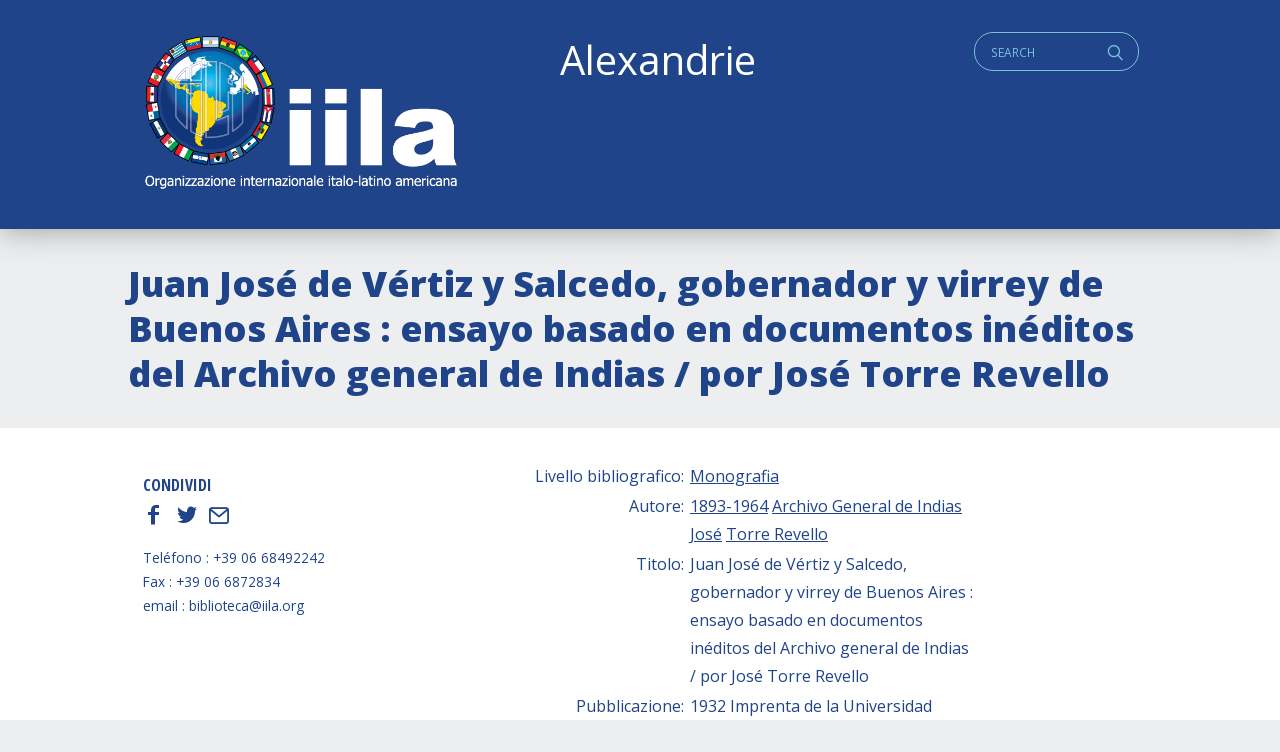

--- FILE ---
content_type: text/html; charset=UTF-8
request_url: https://alexandrie.iila.org/card/juan-jose-de-vertiz-y-salcedo-gobernador-y-virrey-de-buenos-aires-ensayo-basado-en-documentos-ineditos-del-archivo-general-de-indias-por-jose-torre-revello/
body_size: 6011
content:
<!doctype html>
<html class="no-js" lang="it-IT" >
	<head>
		<meta charset="UTF-8" />
        <script src="https://ajax.googleapis.com/ajax/libs/webfont/1.6.26/webfont.js"></script>
        <script>
           WebFont.load({
           google: { families: ['Open+Sans+Condensed:700','Open+Sans:400,400i,700,800']},     
           custom: { families: ['icomoon','lg'], urls: ['https://alexandrie.iila.org/wp-content/themes/iila/fonts/fonts.css?v=2']},timeout: 2000});
        </script>
        <title>  Juan José de Vértiz y Salcedo, gobernador y virrey de Buenos Aires : ensayo basado en documentos inéditos del Archivo general de Indias / por José Torre Revello</title>
        <meta name='robots' content='max-image-preview:large' />
<link rel='dns-prefetch' href='//ajax.googleapis.com' />
<link rel='dns-prefetch' href='//s.w.org' />
<style type="text/css">
.archive #nav-above,
					.archive #nav-below,
					.search #nav-above,
					.search #nav-below,
					.blog #nav-below, 
					.blog #nav-above, 
					.navigation.paging-navigation, 
					.navigation.pagination,
					.pagination.paging-pagination, 
					.pagination.pagination, 
					.pagination.loop-pagination, 
					.bicubic-nav-link, 
					#page-nav, 
					.camp-paging, 
					#reposter_nav-pages, 
					.unity-post-pagination, 
					.wordpost_content .nav_post_link { 
						display: none !important; 
					}
					.single-gallery .pagination.gllrpr_pagination {
						display: block !important; 
					}</style>
		
	<link rel='stylesheet' id='wp-block-library-css'  href='https://alexandrie.iila.org/wp-includes/css/dist/block-library/style.min.css?ver=5.9.12' type='text/css' media='all' />
<style id='wp-block-library-theme-inline-css' type='text/css'>
.wp-block-audio figcaption{color:#555;font-size:13px;text-align:center}.is-dark-theme .wp-block-audio figcaption{color:hsla(0,0%,100%,.65)}.wp-block-code>code{font-family:Menlo,Consolas,monaco,monospace;color:#1e1e1e;padding:.8em 1em;border:1px solid #ddd;border-radius:4px}.wp-block-embed figcaption{color:#555;font-size:13px;text-align:center}.is-dark-theme .wp-block-embed figcaption{color:hsla(0,0%,100%,.65)}.blocks-gallery-caption{color:#555;font-size:13px;text-align:center}.is-dark-theme .blocks-gallery-caption{color:hsla(0,0%,100%,.65)}.wp-block-image figcaption{color:#555;font-size:13px;text-align:center}.is-dark-theme .wp-block-image figcaption{color:hsla(0,0%,100%,.65)}.wp-block-pullquote{border-top:4px solid;border-bottom:4px solid;margin-bottom:1.75em;color:currentColor}.wp-block-pullquote__citation,.wp-block-pullquote cite,.wp-block-pullquote footer{color:currentColor;text-transform:uppercase;font-size:.8125em;font-style:normal}.wp-block-quote{border-left:.25em solid;margin:0 0 1.75em;padding-left:1em}.wp-block-quote cite,.wp-block-quote footer{color:currentColor;font-size:.8125em;position:relative;font-style:normal}.wp-block-quote.has-text-align-right{border-left:none;border-right:.25em solid;padding-left:0;padding-right:1em}.wp-block-quote.has-text-align-center{border:none;padding-left:0}.wp-block-quote.is-large,.wp-block-quote.is-style-large,.wp-block-quote.is-style-plain{border:none}.wp-block-search .wp-block-search__label{font-weight:700}.wp-block-group:where(.has-background){padding:1.25em 2.375em}.wp-block-separator{border:none;border-bottom:2px solid;margin-left:auto;margin-right:auto;opacity:.4}.wp-block-separator:not(.is-style-wide):not(.is-style-dots){width:100px}.wp-block-separator.has-background:not(.is-style-dots){border-bottom:none;height:1px}.wp-block-separator.has-background:not(.is-style-wide):not(.is-style-dots){height:2px}.wp-block-table thead{border-bottom:3px solid}.wp-block-table tfoot{border-top:3px solid}.wp-block-table td,.wp-block-table th{padding:.5em;border:1px solid;word-break:normal}.wp-block-table figcaption{color:#555;font-size:13px;text-align:center}.is-dark-theme .wp-block-table figcaption{color:hsla(0,0%,100%,.65)}.wp-block-video figcaption{color:#555;font-size:13px;text-align:center}.is-dark-theme .wp-block-video figcaption{color:hsla(0,0%,100%,.65)}.wp-block-template-part.has-background{padding:1.25em 2.375em;margin-top:0;margin-bottom:0}
</style>
<style id='global-styles-inline-css' type='text/css'>
body{--wp--preset--color--black: #000000;--wp--preset--color--cyan-bluish-gray: #abb8c3;--wp--preset--color--white: #ffffff;--wp--preset--color--pale-pink: #f78da7;--wp--preset--color--vivid-red: #cf2e2e;--wp--preset--color--luminous-vivid-orange: #ff6900;--wp--preset--color--luminous-vivid-amber: #fcb900;--wp--preset--color--light-green-cyan: #7bdcb5;--wp--preset--color--vivid-green-cyan: #00d084;--wp--preset--color--pale-cyan-blue: #8ed1fc;--wp--preset--color--vivid-cyan-blue: #0693e3;--wp--preset--color--vivid-purple: #9b51e0;--wp--preset--gradient--vivid-cyan-blue-to-vivid-purple: linear-gradient(135deg,rgba(6,147,227,1) 0%,rgb(155,81,224) 100%);--wp--preset--gradient--light-green-cyan-to-vivid-green-cyan: linear-gradient(135deg,rgb(122,220,180) 0%,rgb(0,208,130) 100%);--wp--preset--gradient--luminous-vivid-amber-to-luminous-vivid-orange: linear-gradient(135deg,rgba(252,185,0,1) 0%,rgba(255,105,0,1) 100%);--wp--preset--gradient--luminous-vivid-orange-to-vivid-red: linear-gradient(135deg,rgba(255,105,0,1) 0%,rgb(207,46,46) 100%);--wp--preset--gradient--very-light-gray-to-cyan-bluish-gray: linear-gradient(135deg,rgb(238,238,238) 0%,rgb(169,184,195) 100%);--wp--preset--gradient--cool-to-warm-spectrum: linear-gradient(135deg,rgb(74,234,220) 0%,rgb(151,120,209) 20%,rgb(207,42,186) 40%,rgb(238,44,130) 60%,rgb(251,105,98) 80%,rgb(254,248,76) 100%);--wp--preset--gradient--blush-light-purple: linear-gradient(135deg,rgb(255,206,236) 0%,rgb(152,150,240) 100%);--wp--preset--gradient--blush-bordeaux: linear-gradient(135deg,rgb(254,205,165) 0%,rgb(254,45,45) 50%,rgb(107,0,62) 100%);--wp--preset--gradient--luminous-dusk: linear-gradient(135deg,rgb(255,203,112) 0%,rgb(199,81,192) 50%,rgb(65,88,208) 100%);--wp--preset--gradient--pale-ocean: linear-gradient(135deg,rgb(255,245,203) 0%,rgb(182,227,212) 50%,rgb(51,167,181) 100%);--wp--preset--gradient--electric-grass: linear-gradient(135deg,rgb(202,248,128) 0%,rgb(113,206,126) 100%);--wp--preset--gradient--midnight: linear-gradient(135deg,rgb(2,3,129) 0%,rgb(40,116,252) 100%);--wp--preset--duotone--dark-grayscale: url('#wp-duotone-dark-grayscale');--wp--preset--duotone--grayscale: url('#wp-duotone-grayscale');--wp--preset--duotone--purple-yellow: url('#wp-duotone-purple-yellow');--wp--preset--duotone--blue-red: url('#wp-duotone-blue-red');--wp--preset--duotone--midnight: url('#wp-duotone-midnight');--wp--preset--duotone--magenta-yellow: url('#wp-duotone-magenta-yellow');--wp--preset--duotone--purple-green: url('#wp-duotone-purple-green');--wp--preset--duotone--blue-orange: url('#wp-duotone-blue-orange');--wp--preset--font-size--small: 13px;--wp--preset--font-size--medium: 20px;--wp--preset--font-size--large: 36px;--wp--preset--font-size--x-large: 42px;}.has-black-color{color: var(--wp--preset--color--black) !important;}.has-cyan-bluish-gray-color{color: var(--wp--preset--color--cyan-bluish-gray) !important;}.has-white-color{color: var(--wp--preset--color--white) !important;}.has-pale-pink-color{color: var(--wp--preset--color--pale-pink) !important;}.has-vivid-red-color{color: var(--wp--preset--color--vivid-red) !important;}.has-luminous-vivid-orange-color{color: var(--wp--preset--color--luminous-vivid-orange) !important;}.has-luminous-vivid-amber-color{color: var(--wp--preset--color--luminous-vivid-amber) !important;}.has-light-green-cyan-color{color: var(--wp--preset--color--light-green-cyan) !important;}.has-vivid-green-cyan-color{color: var(--wp--preset--color--vivid-green-cyan) !important;}.has-pale-cyan-blue-color{color: var(--wp--preset--color--pale-cyan-blue) !important;}.has-vivid-cyan-blue-color{color: var(--wp--preset--color--vivid-cyan-blue) !important;}.has-vivid-purple-color{color: var(--wp--preset--color--vivid-purple) !important;}.has-black-background-color{background-color: var(--wp--preset--color--black) !important;}.has-cyan-bluish-gray-background-color{background-color: var(--wp--preset--color--cyan-bluish-gray) !important;}.has-white-background-color{background-color: var(--wp--preset--color--white) !important;}.has-pale-pink-background-color{background-color: var(--wp--preset--color--pale-pink) !important;}.has-vivid-red-background-color{background-color: var(--wp--preset--color--vivid-red) !important;}.has-luminous-vivid-orange-background-color{background-color: var(--wp--preset--color--luminous-vivid-orange) !important;}.has-luminous-vivid-amber-background-color{background-color: var(--wp--preset--color--luminous-vivid-amber) !important;}.has-light-green-cyan-background-color{background-color: var(--wp--preset--color--light-green-cyan) !important;}.has-vivid-green-cyan-background-color{background-color: var(--wp--preset--color--vivid-green-cyan) !important;}.has-pale-cyan-blue-background-color{background-color: var(--wp--preset--color--pale-cyan-blue) !important;}.has-vivid-cyan-blue-background-color{background-color: var(--wp--preset--color--vivid-cyan-blue) !important;}.has-vivid-purple-background-color{background-color: var(--wp--preset--color--vivid-purple) !important;}.has-black-border-color{border-color: var(--wp--preset--color--black) !important;}.has-cyan-bluish-gray-border-color{border-color: var(--wp--preset--color--cyan-bluish-gray) !important;}.has-white-border-color{border-color: var(--wp--preset--color--white) !important;}.has-pale-pink-border-color{border-color: var(--wp--preset--color--pale-pink) !important;}.has-vivid-red-border-color{border-color: var(--wp--preset--color--vivid-red) !important;}.has-luminous-vivid-orange-border-color{border-color: var(--wp--preset--color--luminous-vivid-orange) !important;}.has-luminous-vivid-amber-border-color{border-color: var(--wp--preset--color--luminous-vivid-amber) !important;}.has-light-green-cyan-border-color{border-color: var(--wp--preset--color--light-green-cyan) !important;}.has-vivid-green-cyan-border-color{border-color: var(--wp--preset--color--vivid-green-cyan) !important;}.has-pale-cyan-blue-border-color{border-color: var(--wp--preset--color--pale-cyan-blue) !important;}.has-vivid-cyan-blue-border-color{border-color: var(--wp--preset--color--vivid-cyan-blue) !important;}.has-vivid-purple-border-color{border-color: var(--wp--preset--color--vivid-purple) !important;}.has-vivid-cyan-blue-to-vivid-purple-gradient-background{background: var(--wp--preset--gradient--vivid-cyan-blue-to-vivid-purple) !important;}.has-light-green-cyan-to-vivid-green-cyan-gradient-background{background: var(--wp--preset--gradient--light-green-cyan-to-vivid-green-cyan) !important;}.has-luminous-vivid-amber-to-luminous-vivid-orange-gradient-background{background: var(--wp--preset--gradient--luminous-vivid-amber-to-luminous-vivid-orange) !important;}.has-luminous-vivid-orange-to-vivid-red-gradient-background{background: var(--wp--preset--gradient--luminous-vivid-orange-to-vivid-red) !important;}.has-very-light-gray-to-cyan-bluish-gray-gradient-background{background: var(--wp--preset--gradient--very-light-gray-to-cyan-bluish-gray) !important;}.has-cool-to-warm-spectrum-gradient-background{background: var(--wp--preset--gradient--cool-to-warm-spectrum) !important;}.has-blush-light-purple-gradient-background{background: var(--wp--preset--gradient--blush-light-purple) !important;}.has-blush-bordeaux-gradient-background{background: var(--wp--preset--gradient--blush-bordeaux) !important;}.has-luminous-dusk-gradient-background{background: var(--wp--preset--gradient--luminous-dusk) !important;}.has-pale-ocean-gradient-background{background: var(--wp--preset--gradient--pale-ocean) !important;}.has-electric-grass-gradient-background{background: var(--wp--preset--gradient--electric-grass) !important;}.has-midnight-gradient-background{background: var(--wp--preset--gradient--midnight) !important;}.has-small-font-size{font-size: var(--wp--preset--font-size--small) !important;}.has-medium-font-size{font-size: var(--wp--preset--font-size--medium) !important;}.has-large-font-size{font-size: var(--wp--preset--font-size--large) !important;}.has-x-large-font-size{font-size: var(--wp--preset--font-size--x-large) !important;}
</style>
<link rel='stylesheet' id='jquery-ui-styles-css'  href='https://ajax.googleapis.com/ajax/libs/jqueryui/1.8/themes/base/jquery-ui.css?ver=5.9.12' type='text/css' media='all' />
<link rel='stylesheet' id='iatl-styles-css'  href='https://alexandrie.iila.org/wp-content/plugins/wp-alex-import/iatl.css?ver=5.9.12' type='text/css' media='all' />
<link rel='stylesheet' id='style-foundation-css'  href='https://alexandrie.iila.org/wp-content/themes/iila/css/foundation.min.css?ver=6.4.3' type='text/css' media='all' />
<link rel='stylesheet' id='style-css'  href='https://alexandrie.iila.org/wp-content/themes/iila/style.css?ver=6.4.3' type='text/css' media='all' />
<link rel='stylesheet' id='wp-paginate-css'  href='https://alexandrie.iila.org/wp-content/plugins/wp-paginate/css/wp-paginate.css?ver=2.2.2' type='text/css' media='screen' />
<script type='text/javascript' src='https://alexandrie.iila.org/wp-includes/js/jquery/jquery.min.js?ver=3.6.0' id='jquery-core-js'></script>
<script type='text/javascript' src='https://alexandrie.iila.org/wp-includes/js/jquery/jquery-migrate.min.js?ver=3.3.2' id='jquery-migrate-js'></script>
<script type='text/javascript' src='https://alexandrie.iila.org/wp-includes/js/jquery/ui/core.min.js?ver=1.13.1' id='jquery-ui-core-js'></script>
<script type='text/javascript' src='https://alexandrie.iila.org/wp-includes/js/jquery/ui/menu.min.js?ver=1.13.1' id='jquery-ui-menu-js'></script>
<script type='text/javascript' src='https://alexandrie.iila.org/wp-includes/js/dist/vendor/regenerator-runtime.min.js?ver=0.13.9' id='regenerator-runtime-js'></script>
<script type='text/javascript' src='https://alexandrie.iila.org/wp-includes/js/dist/vendor/wp-polyfill.min.js?ver=3.15.0' id='wp-polyfill-js'></script>
<script type='text/javascript' src='https://alexandrie.iila.org/wp-includes/js/dist/dom-ready.min.js?ver=ecda74de0221e1c2ce5c57cbb5af09d5' id='wp-dom-ready-js'></script>
<script type='text/javascript' src='https://alexandrie.iila.org/wp-includes/js/dist/hooks.min.js?ver=1e58c8c5a32b2e97491080c5b10dc71c' id='wp-hooks-js'></script>
<script type='text/javascript' src='https://alexandrie.iila.org/wp-includes/js/dist/i18n.min.js?ver=30fcecb428a0e8383d3776bcdd3a7834' id='wp-i18n-js'></script>
<script type='text/javascript' id='wp-i18n-js-after'>
wp.i18n.setLocaleData( { 'text direction\u0004ltr': [ 'ltr' ] } );
</script>
<script type='text/javascript' id='wp-a11y-js-translations'>
( function( domain, translations ) {
	var localeData = translations.locale_data[ domain ] || translations.locale_data.messages;
	localeData[""].domain = domain;
	wp.i18n.setLocaleData( localeData, domain );
} )( "default", {"translation-revision-date":"2025-11-16 09:27:05+0000","generator":"GlotPress\/4.0.3","domain":"messages","locale_data":{"messages":{"":{"domain":"messages","plural-forms":"nplurals=2; plural=n != 1;","lang":"it"},"Notifications":["Notifiche"]}},"comment":{"reference":"wp-includes\/js\/dist\/a11y.js"}} );
</script>
<script type='text/javascript' src='https://alexandrie.iila.org/wp-includes/js/dist/a11y.min.js?ver=68e470cf840f69530e9db3be229ad4b6' id='wp-a11y-js'></script>
<script type='text/javascript' id='jquery-ui-autocomplete-js-extra'>
/* <![CDATA[ */
var uiAutocompleteL10n = {"noResults":"Nessun risultato trovato.","oneResult":"Trovato 1 risultato. Usa i tasti freccia su e gi\u00f9 per esplorarlo.","manyResults":"Trovati %d risultati. Usa i tasti freccia su e gi\u00f9 per esplorarli.","itemSelected":"Elemento selezionato."};
/* ]]> */
</script>
<script type='text/javascript' src='https://alexandrie.iila.org/wp-includes/js/jquery/ui/autocomplete.min.js?ver=1.13.1' id='jquery-ui-autocomplete-js'></script>
<script type='text/javascript' id='iatl_ajax-js-extra'>
/* <![CDATA[ */
var iatl_ajax = {"url":"https:\/\/alexandrie.iila.org\/wp-admin\/admin-ajax.php"};
/* ]]> */
</script>
<script type='text/javascript' src='https://alexandrie.iila.org/wp-content/plugins/wp-alex-import/iatl.js?ver=1.1' id='iatl_ajax-js'></script>
<link rel="canonical" href="https://alexandrie.iila.org/card/juan-jose-de-vertiz-y-salcedo-gobernador-y-virrey-de-buenos-aires-ensayo-basado-en-documentos-ineditos-del-archivo-general-de-indias-por-jose-torre-revello/" />
<link rel='shortlink' href='https://alexandrie.iila.org/?p=96926' />
<!-- start Simple Custom CSS and JS -->
<style type="text/css">
.iatl_tax_lang li.cat-item {
  width: 33%;
  float: left;
}


.iatl_tax_author li.cat-item {
  width: 49%;
  float: left;
}

footer .menu-item {
  margin-left: 15px;
}</style>
<!-- end Simple Custom CSS and JS -->
        <meta name="viewport" content="width=device-width"/>
        <meta name="apple-mobile-web-app-capable" content="yes">
        <meta name="theme-color" content="#ffffff">
        <link rel="icon" href="/favicon.ico" />
	</head>

<body class="card-template-default single single-card postid-96926">

    <a id="skip-navigation" class="screen-reader-text" href="#main">Skip Navigation</a>
    <a id="skip-navigation" class="screen-reader-text" href="#mainmenu">Main Navigation</a>

        <header id="header" class="clearfix">
                <div class="push">
                <nav class="nav-preheader">
                <nav class="widget widget_text">			<div class="textwidget"><h2>Alexandrie</h2>
</div>
		</nav><nav class="widget widget_search">
<div class="search">
<a href="#" id="q" class="social icon" title="Search">q</a>
<form role="search" method="get" class="search-form" action="https://alexandrie.iila.org/">
	<label>
		<span class="screen-reader-text">Cerca:</span>
		
		<input type="search" class="search-field" placeholder="Search" value="" id="s" name="s" />
	</label>
</form>
</div></nav>                </nav>
               
                <div class="blog-title">
                    <a href="https://alexandrie.iila.org">ALEXANDRIE IILA.ORG</a> 
                </div>
                
                <nav class="mmlist">
                    <!--cached--><ul id="membri" class="show-for-large"></ul><select id="members-dropdown" class="hide-for-large" name="members-dropdown" onchange="document.location.href=this.options[this.selectedIndex].value;"><option value="">Select a country</option></select>                </nav>
                </div>
                
                <nav class="nav-collapse" id="mainmenu" role="navigation">
                     <div class="push"></div>
                </nav>
                
        </header>
  
    <main id="main" class="clearfix">

<article>

<header class="section clearfix">
    <div class="row">


	<h1 class="bigtitle">Juan José de Vértiz y Salcedo, gobernador y virrey de Buenos Aires : ensayo basado en documentos inéditos del Archivo general de Indias / por José Torre Revello</h1>

        
    </div>
</header>

<section class="section white clearfix">
    <div class="row">
        
        <div class="columns small-12 medium-12 large-9 large-order-2">
            <div class="textbody"><table class="alex_card"><tr><td class="alex_table_label alex_label alex_field_document_type">Livello bibliografico:&nbsp;</td><td class="alex_value"> <a class="alex_term" href="https://alexandrie.iila.org/document-type/monografia/">Monografia</a> </td></tr>
<tr><td class="alex_table_label alex_label alex_field_writer">Autore:&nbsp;</td><td class="alex_value"> <a class="alex_term" href="https://alexandrie.iila.org/writer/1893-1964/">1893-1964</a> <a class="alex_term" href="https://alexandrie.iila.org/writer/archivo-general-de-indias/">Archivo General de Indias</a> <a class="alex_term" href="https://alexandrie.iila.org/writer/jose/">José</a> <a class="alex_term" href="https://alexandrie.iila.org/writer/torre-revello/">Torre Revello</a> </td></tr>
<tr><td class="alex_table_label alex_label alex_field_post_title">Titolo:&nbsp;</td><td class="alex_value"> Juan José de Vértiz y Salcedo, gobernador y virrey de Buenos Aires : ensayo basado en documentos inéditos del Archivo general de Indias / por José Torre Revello</td></tr>
<tr><td class="alex_table_label alex_label alex_field_pubblicazione_ref">Pubblicazione:&nbsp;</td><td class="alex_value"> 1932 Imprenta de la Universidad</td></tr>
<tr><td class="alex_table_label alex_label alex_field_post_content">Descrizione fisica:&nbsp;</td><td class="alex_value"> <p>46 p., [1] p. of plates : fascim. ; 28 cm</p>
</td></tr>
<tr><td class="alex_table_label alex_label alex_field_collezione">Collana:&nbsp;</td><td class="alex_value"> <a class="alex_term" href="https://alexandrie.iila.org/collection/publicaciones-del-instituto-de-investigaciones-historicas/">Publicaciones del Instituto de investigaciones históricas</a> </td></tr>
<tr><td class="alex_table_label alex_label alex_field_nomi">Nomi:&nbsp;</td><td class="alex_value"> <a class="alex_term" href="https://alexandrie.iila.org/writer/1893-1964/">1893-1964</a> <a class="alex_term" href="https://alexandrie.iila.org/writer/archivo-general-de-indias/">Archivo General de Indias</a> <a class="alex_term" href="https://alexandrie.iila.org/writer/jose/">José</a> <a class="alex_term" href="https://alexandrie.iila.org/writer/torre-revello/">Torre Revello</a> </td></tr>
<tr><td class="alex_table_label alex_label alex_field_cdd">Classificazione decimale Dewey:&nbsp;</td><td class="alex_value"> 923.282</td></tr>
<tr><td class="alex_table_label alex_label alex_field_slang">Lingua di pubblicazione:&nbsp;</td><td class="alex_value"> <a class="alex_term" href="https://alexandrie.iila.org/slang/spa/">Spagnolo</a> </td></tr>
<tr><td class="alex_table_label alex_label alex_field_placement">Collocazione:&nbsp;</td><td class="alex_value"> 9.D.296 POL</td></tr>
</table>
<style>.alex_table_label { width: 50%; text-align: right; vertical-align: top;} .alex_value p { line-height: 1.0em; margin: 0; }</style>
</div>
        </div>
        
        <div class="columns small-12 medium-12 large-3 large-order-1">
            
                
	     <nav class="singlesidebar">
                 
                 
                 
<div class="mosnesharesocial">
    <h3>Condividi</h3>
    
    	        <a title="Facebook" href="http://www.facebook.com/sharer/sharer.php?u=https%3A%2F%2Falexandrie.iila.org%2Fcard%2Fjuan-jose-de-vertiz-y-salcedo-gobernador-y-virrey-de-buenos-aires-ensayo-basado-en-documentos-ineditos-del-archivo-general-de-indias-por-jose-torre-revello%2F" target="_blank">f</a>

            <a title="Twitter" href="https://twitter.com/intent/tweet?source=webclient&text=ALEXANDRIE+IILA.ORG%20-%20Juan+Jos%C3%A9+de+V%C3%A9rtiz+y+Salcedo%2C+gobernador+y+virrey+de+Buenos+Aires+%3A+ensayo+basado+en+documentos+in%C3%A9ditos+del+Archivo+general+de+Indias+%2F+por+Jos%C3%A9+Torre+Revello%20-%20via%20https%3A%2F%2Falexandrie.iila.org%2Fcard%2Fjuan-jose-de-vertiz-y-salcedo-gobernador-y-virrey-de-buenos-aires-ensayo-basado-en-documentos-ineditos-del-archivo-general-de-indias-por-jose-torre-revello%2F" target="_blank">t</a>

                        <a title="Send Email" href="mailto:?subject=ALEXANDRIE+IILA.ORG%20-%20Juan+Jos%C3%A9+de+V%C3%A9rtiz+y+Salcedo%2C+gobernador+y+virrey+de+Buenos+Aires+%3A+ensayo+basado+en+documentos+in%C3%A9ditos+del+Archivo+general+de+Indias+%2F+por+Jos%C3%A9+Torre+Revello&body=https%3A%2F%2Falexandrie.iila.org%2Fcard%2Fjuan-jose-de-vertiz-y-salcedo-gobernador-y-virrey-de-buenos-aires-ensayo-basado-en-documentos-ineditos-del-archivo-general-de-indias-por-jose-torre-revello%2F" target="_blank">E</a>

</div>
                					<div class="textwidget"><p>Teléfono : +39 06 68492242<br />
Fax : +39 06 6872834<br />
email : biblioteca@iila.org</p>
</div>
		 
                 </nav>
                 
                 
               
            
        </div>
        
    </div>
</section>

  
</article>



<footer id="footer">
       <div class="row">
            <div class="columns small-12 medium-6 large-6">
            <nav class="widget widget_text">			<div class="textwidget"><p><b><a href="https://iila.org">Organizzazione internazionale italo-latino americana</a></b><br />
Via Giovanni Paisiello, 24,<br />
00198 Roma RM</p>
<p>&nbsp;</p>
</div>
		</nav><nav class="widget widget_nav_menu"><div class="menu-alexandrine-container"><ul id="menu-alexandrine" class="menu"><li id="menu-item-128428" class="menu-item menu-item-type-post_type menu-item-object-page menu-item-128428"><a href="https://alexandrie.iila.org/search/">Ricerca semplice</a></li>
<li id="menu-item-128412" class="menu-item menu-item-type-post_type menu-item-object-page menu-item-128412"><a href="https://alexandrie.iila.org/ricerca/">Ricerca avanzata</a></li>
<li id="menu-item-33801" class="menu-item menu-item-type-post_type menu-item-object-page menu-item-33801"><a href="https://alexandrie.iila.org/archivio-autori/">Ricerca autori</a></li>
</ul></div></nav>            </div>

            <div class="columns small-12 medium-6 large-3 menu-legal-container">
            <nav class="widget widget_search">
<div class="search">
<a href="#" id="q" class="social icon" title="Search">q</a>
<form role="search" method="get" class="search-form" action="https://alexandrie.iila.org/">
	<label>
		<span class="screen-reader-text">Cerca:</span>
		
		<input type="search" class="search-field" placeholder="Search" value="" id="s" name="s" />
	</label>
</form>
</div></nav>            <div class="copy">&copy; 2026  All rights reserved.</div>
            </div>
            
            <div class="columns small-12 medium-6 large-3">
            <nav class="widget widget_text">			<div class="textwidget"><p>Powered by Officina Sviluppo e Ricerca S.r.l.</p>
</div>
		</nav>            </div>

       </div>
</footer>

<script type='text/javascript' src='https://alexandrie.iila.org/wp-content/themes/iila/js/vendor/what-input.js?ver=1' id='what-input-js'></script>
<script type='text/javascript' src='https://alexandrie.iila.org/wp-content/themes/iila/js/vendor/foundation.min.js?ver=6.4.3' id='foundation-js'></script>
<script type='text/javascript' src='https://alexandrie.iila.org/wp-content/themes/iila/plugins.js?ver=6.4.4' id='mosne_plugins-js'></script>
<script type='text/javascript' src='https://alexandrie.iila.org/wp-content/themes/iila/effects.js?ver=1.0.2' id='mosne_fx-js'></script>
</body>
</html>        
